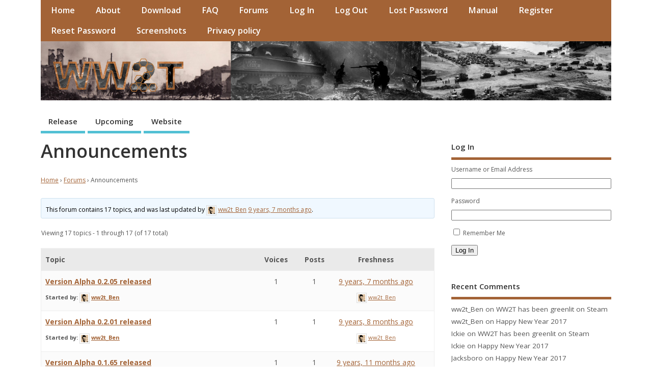

--- FILE ---
content_type: text/html; charset=UTF-8
request_url: http://www.ww2t.com/forums/forum/announcements/
body_size: 8250
content:
<!DOCTYPE html>
<!--[if lt IE 7 ]>	<html lang="en-US" class="no-js ie6"> <![endif]-->
<!--[if IE 7 ]>		<html lang="en-US" class="no-js ie7"> <![endif]-->
<!--[if IE 8 ]>		<html lang="en-US" class="no-js ie8"> <![endif]-->
<!--[if IE 9 ]>		<html lang="en-US" class="no-js ie9"> <![endif]-->
<!--[if (gt IE 9)|!(IE)]><!-->
<html lang="en-US" class="no-js"> <!--<![endif]-->
<head>
<meta charset="UTF-8" />


<meta name="viewport" content="width=device-width,initial-scale=1,maximum-scale=1,user-scalable=yes">
<meta name="HandheldFriendly" content="true">

<link rel="pingback" href="http://www.ww2t.com/xmlrpc.php" />

<title>Announcements &#8211; WW2T</title>

<link rel='dns-prefetch' href='//www.ww2t.com' />
<link rel='dns-prefetch' href='//fonts.googleapis.com' />
<link rel='dns-prefetch' href='//s.w.org' />
<link rel="alternate" type="application/rss+xml" title="WW2T &raquo; Feed" href="http://www.ww2t.com/feed/" />
<link rel="alternate" type="application/rss+xml" title="WW2T &raquo; Comments Feed" href="http://www.ww2t.com/comments/feed/" />
<link rel="alternate" type="application/rss+xml" title="WW2T &raquo; Announcements Comments Feed" href="http://www.ww2t.com/forums/forum/announcements/feed/" />
		<script type="text/javascript">
			window._wpemojiSettings = {"baseUrl":"https:\/\/s.w.org\/images\/core\/emoji\/11.2.0\/72x72\/","ext":".png","svgUrl":"https:\/\/s.w.org\/images\/core\/emoji\/11.2.0\/svg\/","svgExt":".svg","source":{"concatemoji":"http:\/\/www.ww2t.com\/wp-includes\/js\/wp-emoji-release.min.js?ver=5.1.21"}};
			!function(e,a,t){var n,r,o,i=a.createElement("canvas"),p=i.getContext&&i.getContext("2d");function s(e,t){var a=String.fromCharCode;p.clearRect(0,0,i.width,i.height),p.fillText(a.apply(this,e),0,0);e=i.toDataURL();return p.clearRect(0,0,i.width,i.height),p.fillText(a.apply(this,t),0,0),e===i.toDataURL()}function c(e){var t=a.createElement("script");t.src=e,t.defer=t.type="text/javascript",a.getElementsByTagName("head")[0].appendChild(t)}for(o=Array("flag","emoji"),t.supports={everything:!0,everythingExceptFlag:!0},r=0;r<o.length;r++)t.supports[o[r]]=function(e){if(!p||!p.fillText)return!1;switch(p.textBaseline="top",p.font="600 32px Arial",e){case"flag":return s([55356,56826,55356,56819],[55356,56826,8203,55356,56819])?!1:!s([55356,57332,56128,56423,56128,56418,56128,56421,56128,56430,56128,56423,56128,56447],[55356,57332,8203,56128,56423,8203,56128,56418,8203,56128,56421,8203,56128,56430,8203,56128,56423,8203,56128,56447]);case"emoji":return!s([55358,56760,9792,65039],[55358,56760,8203,9792,65039])}return!1}(o[r]),t.supports.everything=t.supports.everything&&t.supports[o[r]],"flag"!==o[r]&&(t.supports.everythingExceptFlag=t.supports.everythingExceptFlag&&t.supports[o[r]]);t.supports.everythingExceptFlag=t.supports.everythingExceptFlag&&!t.supports.flag,t.DOMReady=!1,t.readyCallback=function(){t.DOMReady=!0},t.supports.everything||(n=function(){t.readyCallback()},a.addEventListener?(a.addEventListener("DOMContentLoaded",n,!1),e.addEventListener("load",n,!1)):(e.attachEvent("onload",n),a.attachEvent("onreadystatechange",function(){"complete"===a.readyState&&t.readyCallback()})),(n=t.source||{}).concatemoji?c(n.concatemoji):n.wpemoji&&n.twemoji&&(c(n.twemoji),c(n.wpemoji)))}(window,document,window._wpemojiSettings);
		</script>
		<style type="text/css">
img.wp-smiley,
img.emoji {
	display: inline !important;
	border: none !important;
	box-shadow: none !important;
	height: 1em !important;
	width: 1em !important;
	margin: 0 .07em !important;
	vertical-align: -0.1em !important;
	background: none !important;
	padding: 0 !important;
}
</style>
	<link rel='stylesheet' id='wp-block-library-css'  href='http://www.ww2t.com/wp-includes/css/dist/block-library/style.min.css?ver=5.1.21' type='text/css' media='all' />
<link rel='stylesheet' id='bbp-default-css'  href='http://www.ww2t.com/wp-content/plugins/bbpress/templates/default/css/bbpress.css?ver=2.5.14-6684' type='text/css' media='screen' />
<link rel='stylesheet' id='theme-my-login-css'  href='http://www.ww2t.com/wp-content/plugins/theme-my-login/assets/styles/theme-my-login.min.css?ver=7.0.13' type='text/css' media='all' />
<link rel='stylesheet' id='default_gwf-css'  href='//fonts.googleapis.com/css?family=Open+Sans%3A400%2C400italic%2C600%2C600italic%2C700%2C700italic%2C300%2C300italic&#038;ver=5.1.21' type='text/css' media='all' />
<link rel='stylesheet' id='parent-style-css'  href='http://www.ww2t.com/wp-content/themes/mesocolumn/style.css?ver=1.6.5.1' type='text/css' media='all' />
<link rel='stylesheet' id='style-responsive-css'  href='http://www.ww2t.com/wp-content/themes/mesocolumn/responsive.css?ver=1.6.5.1' type='text/css' media='all' />
<link rel='stylesheet' id='superfish-css'  href='http://www.ww2t.com/wp-content/themes/mesocolumn/lib/scripts/superfish-menu/css/superfish.css?ver=1.6.5.1' type='text/css' media='all' />
<link rel='stylesheet' id='font-awesome-cdn-css'  href='http://www.ww2t.com/wp-content/themes/mesocolumn/lib/scripts/font-awesome/css/font-awesome.css?ver=1.6.5.1' type='text/css' media='all' />
<link rel='stylesheet' id='bb-custom-css-css'  href='http://www.ww2t.com/wp-content/themes/mesocolumn/lib/bbpress/bb-css.css?ver=1.6.5.1' type='text/css' media='all' />
<script type='text/javascript' src='http://www.ww2t.com/wp-includes/js/jquery/jquery.js?ver=1.12.4'></script>
<script type='text/javascript' src='http://www.ww2t.com/wp-includes/js/jquery/jquery-migrate.min.js?ver=1.4.1'></script>
<link rel='https://api.w.org/' href='http://www.ww2t.com/wp-json/' />
<link rel="EditURI" type="application/rsd+xml" title="RSD" href="http://www.ww2t.com/xmlrpc.php?rsd" />
<link rel="wlwmanifest" type="application/wlwmanifest+xml" href="http://www.ww2t.com/wp-includes/wlwmanifest.xml" /> 
<link rel='next' title='Rule related' href='http://www.ww2t.com/forums/forum/rules/' />
<meta name="generator" content="WordPress 5.1.21" />
<link rel="canonical" href="http://www.ww2t.com/forums/forum/announcements/" />
<link rel='shortlink' href='http://www.ww2t.com/?p=27' />
<link rel="alternate" type="application/json+oembed" href="http://www.ww2t.com/wp-json/oembed/1.0/embed?url=http%3A%2F%2Fwww.ww2t.com%2Fforums%2Fforum%2Fannouncements%2F" />
<link rel="alternate" type="text/xml+oembed" href="http://www.ww2t.com/wp-json/oembed/1.0/embed?url=http%3A%2F%2Fwww.ww2t.com%2Fforums%2Fforum%2Fannouncements%2F&#038;format=xml" />
<style type="text/css" media="all">
</style>
<style type="text/css" media="all">
</style>
<link rel="icon" href="http://www.ww2t.com/favicon.ico" type="images/x-icon" />		<style type="text/css">.recentcomments a{display:inline !important;padding:0 !important;margin:0 !important;}</style>
		<style type="text/css" media="all">
body {font-family: 'Open Sans', sans-serif;font-weight: 400;}
#siteinfo div,h1,h2,h3,h4,h5,h6,.header-title,#main-navigation, #featured #featured-title, #cf .tinput, #wp-calendar caption,.flex-caption h1,#portfolio-filter li,.nivo-caption a.read-more,.form-submit #submit,.fbottom,ol.commentlist li div.comment-post-meta, .home-post span.post-category a,ul.tabbernav li a {font-family: 'Open Sans', sans-serif;font-weight:600;}
#main-navigation, .sf-menu li a {font-family: 'Open Sans', sans-serif;font-weight: 600;}
#Gallerybox,#myGallery,#myGallerySet,#flickrGallery {height:400px;}
#top-navigation {background-color: #a36336;}#top-navigation .sf-menu li a:hover,#top-navigation .sf-menu li:hover,#top-navigation .sf-menu ul {background-color: #89491c;}#top-navigation .sf-menu ul li a:hover {background-color: #703003;background-image: none;}#mobile-nav .mobile-open a {background: #a36336 none;}#mobile-nav ul li a {background: #89491c none;}#mobile-nav ul li a:hover {background:#703003 none;}#custom #right-sidebar ul.tabbernav { background: #a36336 !important; }
h2.header-title { background: #a36336; }
#right-sidebar ul.tabbernav li.tabberactive a,#right-sidebar ul.tabbernav li.tabberactive a:hover { color:#fff !important; background-color: #703003 !important; }
#right-sidebar ul.tabbernav li a:hover, #custom h2.inblog {color: #FFF !important;background-color: #89491c !important;}
#breadcrumbs a {color:#a36336;}
#breadcrumbs a:hover {color:#703003;}
#content .item-title a,h2.post-title a, h1.post-title a, article.post .post-meta a:hover, #custom .product-with-desc ul.products li h1.post-title a:hover, #custom .twitterbox span a, #custom h3.widget-title a, #custom .ftop div.textwidget a, #custom .ftop a:hover, #custom .ftop .widget_my_theme_twitter_widget a, #content .activity-header a, #content .activity-inner a, #content .item-list-tabs a {
color: #a36336 !important;}
#custom #post-entry h1.post-title a:hover,#custom #post-entry h2.post-title a:hover {color: #222;}
#woo-container p.price,.wp-pagenavi a, #woo-container span.price, #custom ul.product_list_widget li span.amount,span.pricebox, #custom .product-with-desc ul.products li .post-product-right span.price, .js_widget_product_price,#jigo-single-product p.price   {background-color: #d09063; color:#fff;}
.wp-pagenavi .current, .wp-pagenavi a:hover{background: none repeat scroll 0 0 #89491c;}
#post-navigator .wp-pagenavi a,#post-navigator .wp-pagenavi a:hover {background: none repeat scroll 0 0 #561600;}
#post-navigator .wp-pagenavi .current {background: none repeat scroll 0 0 #230000;}
#content a.activity-time-since {color: #888 !important;}
#content .item-list-tabs span  {background-color: #bc7c4f !important;}
#custom .widget a:hover, #custom h3.widget-title a:hover, #custom .ftop div.textwidget a:hover, #custom .ftop a:hover, #custom .ftop .widget_my_theme_twitter_widget a:hover {color: #703003 !important;}
#custom h3.widget-title {border-bottom: 5px solid #a36336;}
#right-sidebar .search-form .search-submit,#searchform input[type="submit"], #searchform input[type="button"],#custom .bp-searchform #search-submit {background-color: #a36336;border:1px solid #a36336;}
#post-entry .post-content a, #author-bio a, #post-related a, #commentpost .fn a, ol.pinglist a, #post-navigator-single a,#commentpost #rssfeed a, #commentpost .comment_text a, #commentpost p a, .product_meta a, a.show_review_form, #custom .twitterbox li a  {color: #a36336;}
.pagination-links a.page-numbers, #custom #woo-container nav.woocommerce-pagination a.page-numbers {background-color: #a36336;color:#fff !important;}
.pagination-links .page-numbers, #custom #woo-container nav.woocommerce-pagination span.page-numbers.current {background-color: #703003;color:#fff !important;}
#custom footer.footer-bottom, #custom footer.footer-bottom .fbottom {background-color:#a36336;color:#fff !important;}
#custom #siteinfo h1,#custom #siteinfo div, #custom #siteinfo p {display:none;}
#siteinfo {position:absolute;top:15%;left:2em;}
#topbanner {position:absolute;top:15%;right:2em;}
#custom #custom-img-header {margin:0;}
#post-entry div.post-thumb.size-thumbnail {float:left;width:150px;}
#post-entry article .post-right {margin:0 0 0 170px;}
</style>

</head>

<body class="forum bbpress forum-template-default single single-forum postid-27 chrome" id="custom">

<div class="product-with-desc secbody">

<div id="wrapper">

<div id="wrapper-main">

<div id="bodywrap" class="innerwrap">

<div id="bodycontent">

<div id="container">

<nav class="top-nav iegradient effect-1" id="top-navigation">
<div class="innerwrap">
<ul class="sf-menu"><li ><a href="http://www.ww2t.com/">Home</a></li><li class="page_item page-item-8"><a href="http://www.ww2t.com/about/">About</a></li><li class="page_item page-item-6"><a href="http://www.ww2t.com/download/">Download</a></li><li class="page_item page-item-54"><a href="http://www.ww2t.com/faq/">FAQ</a></li><li class="page_item page-item-16"><a href="http://www.ww2t.com/forums/">Forums</a></li><li class="page_item page-item-32"><a href="http://www.ww2t.com/login/">Log In</a></li><li class="page_item page-item-33"><a href="http://www.ww2t.com/logout/">Log Out</a></li><li class="page_item page-item-35"><a href="http://www.ww2t.com/lostpassword/">Lost Password</a></li><li class="page_item page-item-327"><a href="http://www.ww2t.com/manual/">Manual</a></li><li class="page_item page-item-34"><a href="http://www.ww2t.com/register/">Register</a></li><li class="page_item page-item-36"><a href="http://www.ww2t.com/resetpass/">Reset Password</a></li><li class="page_item page-item-165"><a href="http://www.ww2t.com/screenshots/">Screenshots</a></li><li class="page_item page-item-92"><a href="http://www.ww2t.com/privacy-policy/">Privacy policy</a></li></ul></div>
</nav>
<!-- HEADER START -->
<header class="iegradient yes_head" id="header">
<div class="header-inner">
<div class="innerwrap">
<div id="siteinfo">
<a href="http://www.ww2t.com/" title="WW2T"><img src="http://www.ww2t.com/logo_256.png" alt="WW2T" /></a>
<span class="header-seo-span">
<div ><a href="http://www.ww2t.com/" title="WW2T" rel="home">WW2T</a></div ><p id="site-description">World War 2 Tactics</p>
</span>
</div>
<!-- SITEINFO END -->
<div id="custom-img-header"><img src="http://www.ww2t.com/wp-content/uploads/2015/03/website_header1.jpg" alt="WW2T" /></div></div>
</div>
</header>
<!-- HEADER END -->
<div class="container-wrap">

<!-- NAVIGATION START -->
<nav class="main-nav iegradient" id="main-navigation">
<ul class="sf-menu">	<li class="cat-item cat-item-7"><a href="http://www.ww2t.com/category/release/" >Release</a>
</li>
	<li class="cat-item cat-item-4"><a href="http://www.ww2t.com/category/upcoming/" >Upcoming</a>
</li>
	<li class="cat-item cat-item-3"><a href="http://www.ww2t.com/category/website/" >Website</a>
</li>
</ul></nav>
<!-- NAVIGATION END -->

<!-- CONTENT START -->
<div class="content">
<div class="content-inner">


<!-- POST ENTRY END -->
<div id="post-entry">
<div class="post-entry-inner">




<!-- POST START -->
<article class="post-single page-single post-27 forum type-forum status-publish hentry has_no_thumb" id="post-27" >

<h1 class="post-title entry-title" >Announcements</h1>
<div class="post-meta the-icons pmeta-alt meta-no-display">


<span class="post-author vcard"><i class="fa fa-user"></i><a class="url fn" href="http://www.ww2t.com/author/bohloff/" title="Posts by ww2t_Ben" rel="author">ww2t_Ben</a></span>

<span class="entry-date post-date"><i class="fa fa-clock-o"></i><abbr class="published" title=""></abbr></span>
<span class="meta-no-display"><a href="http://www.ww2t.com/forums/forum/announcements/" rel="bookmark">Announcements</a></span><span class="date updated meta-no-display">2015-03-10T23:41:41+01:00</span>
<span class="post-category"><i class="fa fa-file"></i></span>



</div>
<div class="post-content">
<div class="entry-content" >

<div id="bbpress-forums">

	<div class="bbp-breadcrumb"><p><a href="http://www.ww2t.com/" class="bbp-breadcrumb-home">Home</a> <span class="bbp-breadcrumb-sep">&rsaquo;</span> <a href="http://www.ww2t.com/forums/" class="bbp-breadcrumb-root">Forums</a> <span class="bbp-breadcrumb-sep">&rsaquo;</span> <span class="bbp-breadcrumb-current">Announcements</span></p></div>
	
	
	
		<div class="bbp-template-notice info"><p class="bbp-forum-description">This forum contains 17 topics, and was last updated by <a href="http://www.ww2t.com/forums/users/bohloff/" title="View ww2t_Ben&#039;s profile" class="bbp-author-avatar" rel="nofollow"><img alt='ww2t_Ben' src='http://www.ww2t.com/wp-content/uploads/2015/09/ww2t_Ben_avatar-14x14.png' class='avatar avatar-14 photo' height='14' width='14' /></a>&nbsp;<a href="http://www.ww2t.com/forums/users/bohloff/" title="View ww2t_Ben&#039;s profile" class="bbp-author-name" rel="nofollow">ww2t_Ben</a> <a href="http://www.ww2t.com/forums/topic/version-alpha-0-2-05-released/" title="Version Alpha 0.2.05 released">9 years, 7 months ago</a>.</p></div>
		
		
			

<div class="bbp-pagination">
	<div class="bbp-pagination-count">

		Viewing 17 topics - 1 through 17 (of 17 total)
	</div>

	<div class="bbp-pagination-links">

		
	</div>
</div>


			

<ul id="bbp-forum-27" class="bbp-topics">

	<li class="bbp-header">

		<ul class="forum-titles">
			<li class="bbp-topic-title">Topic</li>
			<li class="bbp-topic-voice-count">Voices</li>
			<li class="bbp-topic-reply-count">Posts</li>
			<li class="bbp-topic-freshness">Freshness</li>
		</ul>

	</li>

	<li class="bbp-body">

		
			
<ul id="bbp-topic-583" class="odd bbp-parent-forum-27 user-id-1 post-583 topic type-topic status-publish hentry has_no_thumb">

	<li class="bbp-topic-title">

		
		
		<a class="bbp-topic-permalink" href="http://www.ww2t.com/forums/topic/version-alpha-0-2-05-released/">Version Alpha 0.2.05 released</a>

		
		
		
		<p class="bbp-topic-meta">

			
			<span class="bbp-topic-started-by">Started by: <a href="http://www.ww2t.com/forums/users/bohloff/" title="View ww2t_Ben&#039;s profile" class="bbp-author-avatar" rel="nofollow"><img alt='ww2t_Ben' src='http://www.ww2t.com/wp-content/uploads/2015/09/ww2t_Ben_avatar-14x14.png' class='avatar avatar-14 photo' height='14' width='14' /></a>&nbsp;<a href="http://www.ww2t.com/forums/users/bohloff/" title="View ww2t_Ben&#039;s profile" class="bbp-author-name" rel="nofollow">ww2t_Ben</a></span>

			
			
		</p>

		
		
	</li>

	<li class="bbp-topic-voice-count">1</li>

	<li class="bbp-topic-reply-count">1</li>

	<li class="bbp-topic-freshness">

		
		<a href="http://www.ww2t.com/forums/topic/version-alpha-0-2-05-released/" title="Version Alpha 0.2.05 released">9 years, 7 months ago</a>
		
		<p class="bbp-topic-meta">

			
			<span class="bbp-topic-freshness-author"><a href="http://www.ww2t.com/forums/users/bohloff/" title="View ww2t_Ben&#039;s profile" class="bbp-author-avatar" rel="nofollow"><img alt='ww2t_Ben' src='http://www.ww2t.com/wp-content/uploads/2015/09/ww2t_Ben_avatar-14x14.png' class='avatar avatar-14 photo' height='14' width='14' /></a>&nbsp;<a href="http://www.ww2t.com/forums/users/bohloff/" title="View ww2t_Ben&#039;s profile" class="bbp-author-name" rel="nofollow">ww2t_Ben</a></span>

			
		</p>
	</li>

</ul><!-- #bbp-topic-583 -->

		
			
<ul id="bbp-topic-546" class="even bbp-parent-forum-27 user-id-1 post-546 topic type-topic status-publish hentry has_no_thumb">

	<li class="bbp-topic-title">

		
		
		<a class="bbp-topic-permalink" href="http://www.ww2t.com/forums/topic/version-alpha-0-2-01-released/">Version Alpha 0.2.01 released</a>

		
		
		
		<p class="bbp-topic-meta">

			
			<span class="bbp-topic-started-by">Started by: <a href="http://www.ww2t.com/forums/users/bohloff/" title="View ww2t_Ben&#039;s profile" class="bbp-author-avatar" rel="nofollow"><img alt='ww2t_Ben' src='http://www.ww2t.com/wp-content/uploads/2015/09/ww2t_Ben_avatar-14x14.png' class='avatar avatar-14 photo' height='14' width='14' /></a>&nbsp;<a href="http://www.ww2t.com/forums/users/bohloff/" title="View ww2t_Ben&#039;s profile" class="bbp-author-name" rel="nofollow">ww2t_Ben</a></span>

			
			
		</p>

		
		
	</li>

	<li class="bbp-topic-voice-count">1</li>

	<li class="bbp-topic-reply-count">1</li>

	<li class="bbp-topic-freshness">

		
		<a href="http://www.ww2t.com/forums/topic/version-alpha-0-2-01-released/" title="Version Alpha 0.2.01 released">9 years, 8 months ago</a>
		
		<p class="bbp-topic-meta">

			
			<span class="bbp-topic-freshness-author"><a href="http://www.ww2t.com/forums/users/bohloff/" title="View ww2t_Ben&#039;s profile" class="bbp-author-avatar" rel="nofollow"><img alt='ww2t_Ben' src='http://www.ww2t.com/wp-content/uploads/2015/09/ww2t_Ben_avatar-14x14.png' class='avatar avatar-14 photo' height='14' width='14' /></a>&nbsp;<a href="http://www.ww2t.com/forums/users/bohloff/" title="View ww2t_Ben&#039;s profile" class="bbp-author-name" rel="nofollow">ww2t_Ben</a></span>

			
		</p>
	</li>

</ul><!-- #bbp-topic-546 -->

		
			
<ul id="bbp-topic-439" class="odd bbp-parent-forum-27 user-id-1 post-439 topic type-topic status-publish hentry has_no_thumb">

	<li class="bbp-topic-title">

		
		
		<a class="bbp-topic-permalink" href="http://www.ww2t.com/forums/topic/version-alpha-0-1-65-released/">Version Alpha 0.1.65 released</a>

		
		
		
		<p class="bbp-topic-meta">

			
			<span class="bbp-topic-started-by">Started by: <a href="http://www.ww2t.com/forums/users/bohloff/" title="View ww2t_Ben&#039;s profile" class="bbp-author-avatar" rel="nofollow"><img alt='ww2t_Ben' src='http://www.ww2t.com/wp-content/uploads/2015/09/ww2t_Ben_avatar-14x14.png' class='avatar avatar-14 photo' height='14' width='14' /></a>&nbsp;<a href="http://www.ww2t.com/forums/users/bohloff/" title="View ww2t_Ben&#039;s profile" class="bbp-author-name" rel="nofollow">ww2t_Ben</a></span>

			
			
		</p>

		
		
	</li>

	<li class="bbp-topic-voice-count">1</li>

	<li class="bbp-topic-reply-count">1</li>

	<li class="bbp-topic-freshness">

		
		<a href="http://www.ww2t.com/forums/topic/version-alpha-0-1-65-released/" title="Version Alpha 0.1.65 released">9 years, 11 months ago</a>
		
		<p class="bbp-topic-meta">

			
			<span class="bbp-topic-freshness-author"><a href="http://www.ww2t.com/forums/users/bohloff/" title="View ww2t_Ben&#039;s profile" class="bbp-author-avatar" rel="nofollow"><img alt='ww2t_Ben' src='http://www.ww2t.com/wp-content/uploads/2015/09/ww2t_Ben_avatar-14x14.png' class='avatar avatar-14 photo' height='14' width='14' /></a>&nbsp;<a href="http://www.ww2t.com/forums/users/bohloff/" title="View ww2t_Ben&#039;s profile" class="bbp-author-name" rel="nofollow">ww2t_Ben</a></span>

			
		</p>
	</li>

</ul><!-- #bbp-topic-439 -->

		
			
<ul id="bbp-topic-420" class="even bbp-parent-forum-27 user-id-1 post-420 topic type-topic status-publish hentry has_no_thumb">

	<li class="bbp-topic-title">

		
		
		<a class="bbp-topic-permalink" href="http://www.ww2t.com/forums/topic/ww2t-ambassadors-wanted/">WW2T ambassadors wanted</a>

		
		
		
		<p class="bbp-topic-meta">

			
			<span class="bbp-topic-started-by">Started by: <a href="http://www.ww2t.com/forums/users/bohloff/" title="View ww2t_Ben&#039;s profile" class="bbp-author-avatar" rel="nofollow"><img alt='ww2t_Ben' src='http://www.ww2t.com/wp-content/uploads/2015/09/ww2t_Ben_avatar-14x14.png' class='avatar avatar-14 photo' height='14' width='14' /></a>&nbsp;<a href="http://www.ww2t.com/forums/users/bohloff/" title="View ww2t_Ben&#039;s profile" class="bbp-author-name" rel="nofollow">ww2t_Ben</a></span>

			
			
		</p>

		
		
	</li>

	<li class="bbp-topic-voice-count">1</li>

	<li class="bbp-topic-reply-count">1</li>

	<li class="bbp-topic-freshness">

		
		<a href="http://www.ww2t.com/forums/topic/ww2t-ambassadors-wanted/" title="WW2T ambassadors wanted">10 years ago</a>
		
		<p class="bbp-topic-meta">

			
			<span class="bbp-topic-freshness-author"><a href="http://www.ww2t.com/forums/users/bohloff/" title="View ww2t_Ben&#039;s profile" class="bbp-author-avatar" rel="nofollow"><img alt='ww2t_Ben' src='http://www.ww2t.com/wp-content/uploads/2015/09/ww2t_Ben_avatar-14x14.png' class='avatar avatar-14 photo' height='14' width='14' /></a>&nbsp;<a href="http://www.ww2t.com/forums/users/bohloff/" title="View ww2t_Ben&#039;s profile" class="bbp-author-name" rel="nofollow">ww2t_Ben</a></span>

			
		</p>
	</li>

</ul><!-- #bbp-topic-420 -->

		
			
<ul id="bbp-topic-397" class="odd bbp-parent-forum-27 user-id-1 post-397 topic type-topic status-publish hentry has_no_thumb">

	<li class="bbp-topic-title">

		
		
		<a class="bbp-topic-permalink" href="http://www.ww2t.com/forums/topic/version-alpha-0-1-64-released/">Version Alpha 0.1.64 released</a>

		
		
		
		<p class="bbp-topic-meta">

			
			<span class="bbp-topic-started-by">Started by: <a href="http://www.ww2t.com/forums/users/bohloff/" title="View ww2t_Ben&#039;s profile" class="bbp-author-avatar" rel="nofollow"><img alt='ww2t_Ben' src='http://www.ww2t.com/wp-content/uploads/2015/09/ww2t_Ben_avatar-14x14.png' class='avatar avatar-14 photo' height='14' width='14' /></a>&nbsp;<a href="http://www.ww2t.com/forums/users/bohloff/" title="View ww2t_Ben&#039;s profile" class="bbp-author-name" rel="nofollow">ww2t_Ben</a></span>

			
			
		</p>

		
		
	</li>

	<li class="bbp-topic-voice-count">1</li>

	<li class="bbp-topic-reply-count">1</li>

	<li class="bbp-topic-freshness">

		
		<a href="http://www.ww2t.com/forums/topic/version-alpha-0-1-64-released/" title="Version Alpha 0.1.64 released">10 years ago</a>
		
		<p class="bbp-topic-meta">

			
			<span class="bbp-topic-freshness-author"><a href="http://www.ww2t.com/forums/users/bohloff/" title="View ww2t_Ben&#039;s profile" class="bbp-author-avatar" rel="nofollow"><img alt='ww2t_Ben' src='http://www.ww2t.com/wp-content/uploads/2015/09/ww2t_Ben_avatar-14x14.png' class='avatar avatar-14 photo' height='14' width='14' /></a>&nbsp;<a href="http://www.ww2t.com/forums/users/bohloff/" title="View ww2t_Ben&#039;s profile" class="bbp-author-name" rel="nofollow">ww2t_Ben</a></span>

			
		</p>
	</li>

</ul><!-- #bbp-topic-397 -->

		
			
<ul id="bbp-topic-378" class="even bbp-parent-forum-27 user-id-1 post-378 topic type-topic status-publish hentry has_no_thumb">

	<li class="bbp-topic-title">

		
		
		<a class="bbp-topic-permalink" href="http://www.ww2t.com/forums/topic/version-alpha-0-1-61-released/">Version Alpha 0.1.61 released</a>

		
		
		
		<p class="bbp-topic-meta">

			
			<span class="bbp-topic-started-by">Started by: <a href="http://www.ww2t.com/forums/users/bohloff/" title="View ww2t_Ben&#039;s profile" class="bbp-author-avatar" rel="nofollow"><img alt='ww2t_Ben' src='http://www.ww2t.com/wp-content/uploads/2015/09/ww2t_Ben_avatar-14x14.png' class='avatar avatar-14 photo' height='14' width='14' /></a>&nbsp;<a href="http://www.ww2t.com/forums/users/bohloff/" title="View ww2t_Ben&#039;s profile" class="bbp-author-name" rel="nofollow">ww2t_Ben</a></span>

			
			
		</p>

		
		
	</li>

	<li class="bbp-topic-voice-count">1</li>

	<li class="bbp-topic-reply-count">1</li>

	<li class="bbp-topic-freshness">

		
		<a href="http://www.ww2t.com/forums/topic/version-alpha-0-1-61-released/" title="Version Alpha 0.1.61 released">10 years, 1 month ago</a>
		
		<p class="bbp-topic-meta">

			
			<span class="bbp-topic-freshness-author"><a href="http://www.ww2t.com/forums/users/bohloff/" title="View ww2t_Ben&#039;s profile" class="bbp-author-avatar" rel="nofollow"><img alt='ww2t_Ben' src='http://www.ww2t.com/wp-content/uploads/2015/09/ww2t_Ben_avatar-14x14.png' class='avatar avatar-14 photo' height='14' width='14' /></a>&nbsp;<a href="http://www.ww2t.com/forums/users/bohloff/" title="View ww2t_Ben&#039;s profile" class="bbp-author-name" rel="nofollow">ww2t_Ben</a></span>

			
		</p>
	</li>

</ul><!-- #bbp-topic-378 -->

		
			
<ul id="bbp-topic-354" class="odd bbp-parent-forum-27 user-id-1 post-354 topic type-topic status-publish hentry has_no_thumb">

	<li class="bbp-topic-title">

		
		
		<a class="bbp-topic-permalink" href="http://www.ww2t.com/forums/topic/version-alpha-0-1-58-released/">Version Alpha 0.1.58 released</a>

		
		
		
		<p class="bbp-topic-meta">

			
			<span class="bbp-topic-started-by">Started by: <a href="http://www.ww2t.com/forums/users/bohloff/" title="View ww2t_Ben&#039;s profile" class="bbp-author-avatar" rel="nofollow"><img alt='ww2t_Ben' src='http://www.ww2t.com/wp-content/uploads/2015/09/ww2t_Ben_avatar-14x14.png' class='avatar avatar-14 photo' height='14' width='14' /></a>&nbsp;<a href="http://www.ww2t.com/forums/users/bohloff/" title="View ww2t_Ben&#039;s profile" class="bbp-author-name" rel="nofollow">ww2t_Ben</a></span>

			
			
		</p>

		
		
	</li>

	<li class="bbp-topic-voice-count">1</li>

	<li class="bbp-topic-reply-count">1</li>

	<li class="bbp-topic-freshness">

		
		<a href="http://www.ww2t.com/forums/topic/version-alpha-0-1-58-released/" title="Version Alpha 0.1.58 released">10 years, 2 months ago</a>
		
		<p class="bbp-topic-meta">

			
			<span class="bbp-topic-freshness-author"><a href="http://www.ww2t.com/forums/users/bohloff/" title="View ww2t_Ben&#039;s profile" class="bbp-author-avatar" rel="nofollow"><img alt='ww2t_Ben' src='http://www.ww2t.com/wp-content/uploads/2015/09/ww2t_Ben_avatar-14x14.png' class='avatar avatar-14 photo' height='14' width='14' /></a>&nbsp;<a href="http://www.ww2t.com/forums/users/bohloff/" title="View ww2t_Ben&#039;s profile" class="bbp-author-name" rel="nofollow">ww2t_Ben</a></span>

			
		</p>
	</li>

</ul><!-- #bbp-topic-354 -->

		
			
<ul id="bbp-topic-343" class="even bbp-parent-forum-27 user-id-1 post-343 topic type-topic status-publish hentry has_no_thumb">

	<li class="bbp-topic-title">

		
		
		<a class="bbp-topic-permalink" href="http://www.ww2t.com/forums/topic/version-0-1-57-released/">Version Alpha 0.1.57 released</a>

		
		
		
		<p class="bbp-topic-meta">

			
			<span class="bbp-topic-started-by">Started by: <a href="http://www.ww2t.com/forums/users/bohloff/" title="View ww2t_Ben&#039;s profile" class="bbp-author-avatar" rel="nofollow"><img alt='ww2t_Ben' src='http://www.ww2t.com/wp-content/uploads/2015/09/ww2t_Ben_avatar-14x14.png' class='avatar avatar-14 photo' height='14' width='14' /></a>&nbsp;<a href="http://www.ww2t.com/forums/users/bohloff/" title="View ww2t_Ben&#039;s profile" class="bbp-author-name" rel="nofollow">ww2t_Ben</a></span>

			
			
		</p>

		
		
	</li>

	<li class="bbp-topic-voice-count">1</li>

	<li class="bbp-topic-reply-count">1</li>

	<li class="bbp-topic-freshness">

		
		<a href="http://www.ww2t.com/forums/topic/version-0-1-57-released/" title="Version Alpha 0.1.57 released">10 years, 2 months ago</a>
		
		<p class="bbp-topic-meta">

			
			<span class="bbp-topic-freshness-author"><a href="http://www.ww2t.com/forums/users/bohloff/" title="View ww2t_Ben&#039;s profile" class="bbp-author-avatar" rel="nofollow"><img alt='ww2t_Ben' src='http://www.ww2t.com/wp-content/uploads/2015/09/ww2t_Ben_avatar-14x14.png' class='avatar avatar-14 photo' height='14' width='14' /></a>&nbsp;<a href="http://www.ww2t.com/forums/users/bohloff/" title="View ww2t_Ben&#039;s profile" class="bbp-author-name" rel="nofollow">ww2t_Ben</a></span>

			
		</p>
	</li>

</ul><!-- #bbp-topic-343 -->

		
			
<ul id="bbp-topic-319" class="odd bbp-parent-forum-27 user-id-1 post-319 topic type-topic status-publish hentry has_no_thumb">

	<li class="bbp-topic-title">

		
		
		<a class="bbp-topic-permalink" href="http://www.ww2t.com/forums/topic/version-alpha-0-1-55-released/">Version Alpha 0.1.55 released</a>

		
		
		
		<p class="bbp-topic-meta">

			
			<span class="bbp-topic-started-by">Started by: <a href="http://www.ww2t.com/forums/users/bohloff/" title="View ww2t_Ben&#039;s profile" class="bbp-author-avatar" rel="nofollow"><img alt='ww2t_Ben' src='http://www.ww2t.com/wp-content/uploads/2015/09/ww2t_Ben_avatar-14x14.png' class='avatar avatar-14 photo' height='14' width='14' /></a>&nbsp;<a href="http://www.ww2t.com/forums/users/bohloff/" title="View ww2t_Ben&#039;s profile" class="bbp-author-name" rel="nofollow">ww2t_Ben</a></span>

			
			
		</p>

		
		
	</li>

	<li class="bbp-topic-voice-count">1</li>

	<li class="bbp-topic-reply-count">1</li>

	<li class="bbp-topic-freshness">

		
		<a href="http://www.ww2t.com/forums/topic/version-alpha-0-1-55-released/" title="Version Alpha 0.1.55 released">10 years, 2 months ago</a>
		
		<p class="bbp-topic-meta">

			
			<span class="bbp-topic-freshness-author"><a href="http://www.ww2t.com/forums/users/bohloff/" title="View ww2t_Ben&#039;s profile" class="bbp-author-avatar" rel="nofollow"><img alt='ww2t_Ben' src='http://www.ww2t.com/wp-content/uploads/2015/09/ww2t_Ben_avatar-14x14.png' class='avatar avatar-14 photo' height='14' width='14' /></a>&nbsp;<a href="http://www.ww2t.com/forums/users/bohloff/" title="View ww2t_Ben&#039;s profile" class="bbp-author-name" rel="nofollow">ww2t_Ben</a></span>

			
		</p>
	</li>

</ul><!-- #bbp-topic-319 -->

		
			
<ul id="bbp-topic-307" class="even bbp-parent-forum-27 user-id-1 post-307 topic type-topic status-publish hentry has_no_thumb">

	<li class="bbp-topic-title">

		
		
		<a class="bbp-topic-permalink" href="http://www.ww2t.com/forums/topic/version-alpha-0-1-51-released/">Version Alpha 0.1.52 released</a>

		
		
		
		<p class="bbp-topic-meta">

			
			<span class="bbp-topic-started-by">Started by: <a href="http://www.ww2t.com/forums/users/bohloff/" title="View ww2t_Ben&#039;s profile" class="bbp-author-avatar" rel="nofollow"><img alt='ww2t_Ben' src='http://www.ww2t.com/wp-content/uploads/2015/09/ww2t_Ben_avatar-14x14.png' class='avatar avatar-14 photo' height='14' width='14' /></a>&nbsp;<a href="http://www.ww2t.com/forums/users/bohloff/" title="View ww2t_Ben&#039;s profile" class="bbp-author-name" rel="nofollow">ww2t_Ben</a></span>

			
			
		</p>

		
		
	</li>

	<li class="bbp-topic-voice-count">1</li>

	<li class="bbp-topic-reply-count">1</li>

	<li class="bbp-topic-freshness">

		
		<a href="http://www.ww2t.com/forums/topic/version-alpha-0-1-51-released/" title="Version Alpha 0.1.52 released">10 years, 2 months ago</a>
		
		<p class="bbp-topic-meta">

			
			<span class="bbp-topic-freshness-author"><a href="http://www.ww2t.com/forums/users/bohloff/" title="View ww2t_Ben&#039;s profile" class="bbp-author-avatar" rel="nofollow"><img alt='ww2t_Ben' src='http://www.ww2t.com/wp-content/uploads/2015/09/ww2t_Ben_avatar-14x14.png' class='avatar avatar-14 photo' height='14' width='14' /></a>&nbsp;<a href="http://www.ww2t.com/forums/users/bohloff/" title="View ww2t_Ben&#039;s profile" class="bbp-author-name" rel="nofollow">ww2t_Ben</a></span>

			
		</p>
	</li>

</ul><!-- #bbp-topic-307 -->

		
			
<ul id="bbp-topic-293" class="odd bbp-parent-forum-27 user-id-1 post-293 topic type-topic status-publish hentry has_no_thumb">

	<li class="bbp-topic-title">

		
		
		<a class="bbp-topic-permalink" href="http://www.ww2t.com/forums/topic/version-alpha-0-1-50-released/">Version Alpha 0.1.50 released</a>

		
		
		
		<p class="bbp-topic-meta">

			
			<span class="bbp-topic-started-by">Started by: <a href="http://www.ww2t.com/forums/users/bohloff/" title="View ww2t_Ben&#039;s profile" class="bbp-author-avatar" rel="nofollow"><img alt='ww2t_Ben' src='http://www.ww2t.com/wp-content/uploads/2015/09/ww2t_Ben_avatar-14x14.png' class='avatar avatar-14 photo' height='14' width='14' /></a>&nbsp;<a href="http://www.ww2t.com/forums/users/bohloff/" title="View ww2t_Ben&#039;s profile" class="bbp-author-name" rel="nofollow">ww2t_Ben</a></span>

			
			
		</p>

		
		
	</li>

	<li class="bbp-topic-voice-count">1</li>

	<li class="bbp-topic-reply-count">1</li>

	<li class="bbp-topic-freshness">

		
		<a href="http://www.ww2t.com/forums/topic/version-alpha-0-1-50-released/" title="Version Alpha 0.1.50 released">10 years, 3 months ago</a>
		
		<p class="bbp-topic-meta">

			
			<span class="bbp-topic-freshness-author"><a href="http://www.ww2t.com/forums/users/bohloff/" title="View ww2t_Ben&#039;s profile" class="bbp-author-avatar" rel="nofollow"><img alt='ww2t_Ben' src='http://www.ww2t.com/wp-content/uploads/2015/09/ww2t_Ben_avatar-14x14.png' class='avatar avatar-14 photo' height='14' width='14' /></a>&nbsp;<a href="http://www.ww2t.com/forums/users/bohloff/" title="View ww2t_Ben&#039;s profile" class="bbp-author-name" rel="nofollow">ww2t_Ben</a></span>

			
		</p>
	</li>

</ul><!-- #bbp-topic-293 -->

		
			
<ul id="bbp-topic-266" class="even bbp-parent-forum-27 user-id-1 post-266 topic type-topic status-publish hentry has_no_thumb">

	<li class="bbp-topic-title">

		
		
		<a class="bbp-topic-permalink" href="http://www.ww2t.com/forums/topic/version-alpha-0-1-42-hotfix-released/">Version Alpha 0.1.42 (hotfix) released</a>

		
		
		
		<p class="bbp-topic-meta">

			
			<span class="bbp-topic-started-by">Started by: <a href="http://www.ww2t.com/forums/users/bohloff/" title="View ww2t_Ben&#039;s profile" class="bbp-author-avatar" rel="nofollow"><img alt='ww2t_Ben' src='http://www.ww2t.com/wp-content/uploads/2015/09/ww2t_Ben_avatar-14x14.png' class='avatar avatar-14 photo' height='14' width='14' /></a>&nbsp;<a href="http://www.ww2t.com/forums/users/bohloff/" title="View ww2t_Ben&#039;s profile" class="bbp-author-name" rel="nofollow">ww2t_Ben</a></span>

			
			
		</p>

		
		
	</li>

	<li class="bbp-topic-voice-count">1</li>

	<li class="bbp-topic-reply-count">1</li>

	<li class="bbp-topic-freshness">

		
		<a href="http://www.ww2t.com/forums/topic/version-alpha-0-1-42-hotfix-released/" title="Version Alpha 0.1.42 (hotfix) released">10 years, 6 months ago</a>
		
		<p class="bbp-topic-meta">

			
			<span class="bbp-topic-freshness-author"><a href="http://www.ww2t.com/forums/users/bohloff/" title="View ww2t_Ben&#039;s profile" class="bbp-author-avatar" rel="nofollow"><img alt='ww2t_Ben' src='http://www.ww2t.com/wp-content/uploads/2015/09/ww2t_Ben_avatar-14x14.png' class='avatar avatar-14 photo' height='14' width='14' /></a>&nbsp;<a href="http://www.ww2t.com/forums/users/bohloff/" title="View ww2t_Ben&#039;s profile" class="bbp-author-name" rel="nofollow">ww2t_Ben</a></span>

			
		</p>
	</li>

</ul><!-- #bbp-topic-266 -->

		
			
<ul id="bbp-topic-262" class="odd bbp-parent-forum-27 user-id-1 post-262 topic type-topic status-publish hentry has_no_thumb">

	<li class="bbp-topic-title">

		
		
		<a class="bbp-topic-permalink" href="http://www.ww2t.com/forums/topic/version-alpha-0-1-41-hotfix-released/">Version Alpha 0.1.41 (hotfix) released</a>

		
		
		
		<p class="bbp-topic-meta">

			
			<span class="bbp-topic-started-by">Started by: <a href="http://www.ww2t.com/forums/users/bohloff/" title="View ww2t_Ben&#039;s profile" class="bbp-author-avatar" rel="nofollow"><img alt='ww2t_Ben' src='http://www.ww2t.com/wp-content/uploads/2015/09/ww2t_Ben_avatar-14x14.png' class='avatar avatar-14 photo' height='14' width='14' /></a>&nbsp;<a href="http://www.ww2t.com/forums/users/bohloff/" title="View ww2t_Ben&#039;s profile" class="bbp-author-name" rel="nofollow">ww2t_Ben</a></span>

			
			
		</p>

		
		
	</li>

	<li class="bbp-topic-voice-count">1</li>

	<li class="bbp-topic-reply-count">1</li>

	<li class="bbp-topic-freshness">

		
		<a href="http://www.ww2t.com/forums/topic/version-alpha-0-1-41-hotfix-released/" title="Version Alpha 0.1.41 (hotfix) released">10 years, 6 months ago</a>
		
		<p class="bbp-topic-meta">

			
			<span class="bbp-topic-freshness-author"><a href="http://www.ww2t.com/forums/users/bohloff/" title="View ww2t_Ben&#039;s profile" class="bbp-author-avatar" rel="nofollow"><img alt='ww2t_Ben' src='http://www.ww2t.com/wp-content/uploads/2015/09/ww2t_Ben_avatar-14x14.png' class='avatar avatar-14 photo' height='14' width='14' /></a>&nbsp;<a href="http://www.ww2t.com/forums/users/bohloff/" title="View ww2t_Ben&#039;s profile" class="bbp-author-name" rel="nofollow">ww2t_Ben</a></span>

			
		</p>
	</li>

</ul><!-- #bbp-topic-262 -->

		
			
<ul id="bbp-topic-253" class="even bbp-parent-forum-27 user-id-1 post-253 topic type-topic status-publish hentry has_no_thumb">

	<li class="bbp-topic-title">

		
		
		<a class="bbp-topic-permalink" href="http://www.ww2t.com/forums/topic/version-alpha-0-1-40-released/">Version Alpha 0.1.40 released</a>

		
		
		
		<p class="bbp-topic-meta">

			
			<span class="bbp-topic-started-by">Started by: <a href="http://www.ww2t.com/forums/users/bohloff/" title="View ww2t_Ben&#039;s profile" class="bbp-author-avatar" rel="nofollow"><img alt='ww2t_Ben' src='http://www.ww2t.com/wp-content/uploads/2015/09/ww2t_Ben_avatar-14x14.png' class='avatar avatar-14 photo' height='14' width='14' /></a>&nbsp;<a href="http://www.ww2t.com/forums/users/bohloff/" title="View ww2t_Ben&#039;s profile" class="bbp-author-name" rel="nofollow">ww2t_Ben</a></span>

			
			
		</p>

		
		
	</li>

	<li class="bbp-topic-voice-count">1</li>

	<li class="bbp-topic-reply-count">1</li>

	<li class="bbp-topic-freshness">

		
		<a href="http://www.ww2t.com/forums/topic/version-alpha-0-1-40-released/" title="Version Alpha 0.1.40 released">10 years, 6 months ago</a>
		
		<p class="bbp-topic-meta">

			
			<span class="bbp-topic-freshness-author"><a href="http://www.ww2t.com/forums/users/bohloff/" title="View ww2t_Ben&#039;s profile" class="bbp-author-avatar" rel="nofollow"><img alt='ww2t_Ben' src='http://www.ww2t.com/wp-content/uploads/2015/09/ww2t_Ben_avatar-14x14.png' class='avatar avatar-14 photo' height='14' width='14' /></a>&nbsp;<a href="http://www.ww2t.com/forums/users/bohloff/" title="View ww2t_Ben&#039;s profile" class="bbp-author-name" rel="nofollow">ww2t_Ben</a></span>

			
		</p>
	</li>

</ul><!-- #bbp-topic-253 -->

		
			
<ul id="bbp-topic-229" class="odd bbp-parent-forum-27 user-id-1 post-229 topic type-topic status-publish hentry has_no_thumb">

	<li class="bbp-topic-title">

		
		
		<a class="bbp-topic-permalink" href="http://www.ww2t.com/forums/topic/version-alpha-0-1-30-released/">Version Alpha 0.1.30 released</a>

		
		
		
		<p class="bbp-topic-meta">

			
			<span class="bbp-topic-started-by">Started by: <a href="http://www.ww2t.com/forums/users/bohloff/" title="View ww2t_Ben&#039;s profile" class="bbp-author-avatar" rel="nofollow"><img alt='ww2t_Ben' src='http://www.ww2t.com/wp-content/uploads/2015/09/ww2t_Ben_avatar-14x14.png' class='avatar avatar-14 photo' height='14' width='14' /></a>&nbsp;<a href="http://www.ww2t.com/forums/users/bohloff/" title="View ww2t_Ben&#039;s profile" class="bbp-author-name" rel="nofollow">ww2t_Ben</a></span>

			
			
		</p>

		
		
	</li>

	<li class="bbp-topic-voice-count">1</li>

	<li class="bbp-topic-reply-count">1</li>

	<li class="bbp-topic-freshness">

		
		<a href="http://www.ww2t.com/forums/topic/version-alpha-0-1-30-released/" title="Version Alpha 0.1.30 released">10 years, 7 months ago</a>
		
		<p class="bbp-topic-meta">

			
			<span class="bbp-topic-freshness-author"><a href="http://www.ww2t.com/forums/users/bohloff/" title="View ww2t_Ben&#039;s profile" class="bbp-author-avatar" rel="nofollow"><img alt='ww2t_Ben' src='http://www.ww2t.com/wp-content/uploads/2015/09/ww2t_Ben_avatar-14x14.png' class='avatar avatar-14 photo' height='14' width='14' /></a>&nbsp;<a href="http://www.ww2t.com/forums/users/bohloff/" title="View ww2t_Ben&#039;s profile" class="bbp-author-name" rel="nofollow">ww2t_Ben</a></span>

			
		</p>
	</li>

</ul><!-- #bbp-topic-229 -->

		
			
<ul id="bbp-topic-213" class="even bbp-parent-forum-27 user-id-1 post-213 topic type-topic status-publish hentry has_no_thumb">

	<li class="bbp-topic-title">

		
		
		<a class="bbp-topic-permalink" href="http://www.ww2t.com/forums/topic/version-alpha-0-1-20-released/">Version Alpha 0.1.20 released</a>

		
		
		
		<p class="bbp-topic-meta">

			
			<span class="bbp-topic-started-by">Started by: <a href="http://www.ww2t.com/forums/users/bohloff/" title="View ww2t_Ben&#039;s profile" class="bbp-author-avatar" rel="nofollow"><img alt='ww2t_Ben' src='http://www.ww2t.com/wp-content/uploads/2015/09/ww2t_Ben_avatar-14x14.png' class='avatar avatar-14 photo' height='14' width='14' /></a>&nbsp;<a href="http://www.ww2t.com/forums/users/bohloff/" title="View ww2t_Ben&#039;s profile" class="bbp-author-name" rel="nofollow">ww2t_Ben</a></span>

			
			
		</p>

		
		
	</li>

	<li class="bbp-topic-voice-count">1</li>

	<li class="bbp-topic-reply-count">1</li>

	<li class="bbp-topic-freshness">

		
		<a href="http://www.ww2t.com/forums/topic/version-alpha-0-1-20-released/" title="Version Alpha 0.1.20 released">10 years, 8 months ago</a>
		
		<p class="bbp-topic-meta">

			
			<span class="bbp-topic-freshness-author"><a href="http://www.ww2t.com/forums/users/bohloff/" title="View ww2t_Ben&#039;s profile" class="bbp-author-avatar" rel="nofollow"><img alt='ww2t_Ben' src='http://www.ww2t.com/wp-content/uploads/2015/09/ww2t_Ben_avatar-14x14.png' class='avatar avatar-14 photo' height='14' width='14' /></a>&nbsp;<a href="http://www.ww2t.com/forums/users/bohloff/" title="View ww2t_Ben&#039;s profile" class="bbp-author-name" rel="nofollow">ww2t_Ben</a></span>

			
		</p>
	</li>

</ul><!-- #bbp-topic-213 -->

		
			
<ul id="bbp-topic-158" class="odd bbp-parent-forum-27 user-id-1 post-158 topic type-topic status-publish hentry has_no_thumb">

	<li class="bbp-topic-title">

		
		
		<a class="bbp-topic-permalink" href="http://www.ww2t.com/forums/topic/version-alpha-0-1-10-released/">Version Alpha 0.1.10 released</a>

		
		
		
		<p class="bbp-topic-meta">

			
			<span class="bbp-topic-started-by">Started by: <a href="http://www.ww2t.com/forums/users/bohloff/" title="View ww2t_Ben&#039;s profile" class="bbp-author-avatar" rel="nofollow"><img alt='ww2t_Ben' src='http://www.ww2t.com/wp-content/uploads/2015/09/ww2t_Ben_avatar-14x14.png' class='avatar avatar-14 photo' height='14' width='14' /></a>&nbsp;<a href="http://www.ww2t.com/forums/users/bohloff/" title="View ww2t_Ben&#039;s profile" class="bbp-author-name" rel="nofollow">ww2t_Ben</a></span>

			
			
		</p>

		
		
	</li>

	<li class="bbp-topic-voice-count">1</li>

	<li class="bbp-topic-reply-count">1</li>

	<li class="bbp-topic-freshness">

		
		<a href="http://www.ww2t.com/forums/topic/version-alpha-0-1-10-released/" title="Version Alpha 0.1.10 released">10 years, 8 months ago</a>
		
		<p class="bbp-topic-meta">

			
			<span class="bbp-topic-freshness-author"><a href="http://www.ww2t.com/forums/users/bohloff/" title="View ww2t_Ben&#039;s profile" class="bbp-author-avatar" rel="nofollow"><img alt='ww2t_Ben' src='http://www.ww2t.com/wp-content/uploads/2015/09/ww2t_Ben_avatar-14x14.png' class='avatar avatar-14 photo' height='14' width='14' /></a>&nbsp;<a href="http://www.ww2t.com/forums/users/bohloff/" title="View ww2t_Ben&#039;s profile" class="bbp-author-name" rel="nofollow">ww2t_Ben</a></span>

			
		</p>
	</li>

</ul><!-- #bbp-topic-158 -->

		
	</li>

	<li class="bbp-footer">

		<div class="tr">
			<p>
				<span class="td colspan4">&nbsp;</span>
			</p>
		</div><!-- .tr -->

	</li>

</ul><!-- #bbp-forum-27 -->


			

<div class="bbp-pagination">
	<div class="bbp-pagination-count">

		Viewing 17 topics - 1 through 17 (of 17 total)
	</div>

	<div class="bbp-pagination-links">

		
	</div>
</div>


			



	<div id="no-topic-0" class="bbp-no-topic">
		<div class="bbp-template-notice">
			<p>The forum &#8216;Announcements&#8217; is closed to new topics and replies.</p>
		</div>
	</div>



		
	
	
</div>
</div>
</div>

</article>
<!-- POST END -->






</div>
</div>
<!-- POST ENTRY END -->


</div><!-- CONTENT INNER END -->
</div><!-- CONTENT END -->



<div id="right-sidebar" class="sidebar forum-sidebar">
<div class="sidebar-inner">
<div class="widget-area the-icons">
<aside id="theme-my-login-2" class="widget widget_theme_my_login"><h3 class="widget-title">Log In</h3><div class="tml tml-login">
<form name="login" action="http://www.ww2t.com/login/" method="post">
<div class="tml-field-wrap tml-log-wrap">
<label class="tml-label" for="user_login">Username or Email Address</label>
<input name="log" type="text" value="" id="user_login" class="tml-field">
</div>

<div class="tml-field-wrap tml-pwd-wrap">
<label class="tml-label" for="user_pass">Password</label>
<input name="pwd" type="password" value="" id="user_pass" class="tml-field">
</div>


<div class="tml-field-wrap tml-rememberme-wrap">
<input name="rememberme" type="checkbox" value="forever" id="rememberme" class="tml-checkbox">
<label class="tml-label" for="rememberme">Remember Me</label>
</div>

<div class="tml-field-wrap tml-submit-wrap">
<input name="submit" type="submit" value="Log In" class="tml-button">
</div>

<input name="redirect_to" type="hidden" value="/forums/forum/announcements/">

</form>
</div>
</aside><aside id="recent-comments-3" class="widget widget_recent_comments"><h3 class="widget-title">Recent Comments</h3><ul id="recentcomments"><li class="recentcomments"><span class="comment-author-link"><a href='http://www.ww2t.com' rel='external nofollow' class='url'>ww2t_Ben</a></span> on <a href="http://www.ww2t.com/ww2t-has-been-greenlit-on-steam/#comment-160">WW2T has been greenlit on Steam</a></li><li class="recentcomments"><span class="comment-author-link"><a href='http://www.ww2t.com' rel='external nofollow' class='url'>ww2t_Ben</a></span> on <a href="http://www.ww2t.com/happy-new-year-2017/#comment-159">Happy New Year 2017</a></li><li class="recentcomments"><span class="comment-author-link">Ickie</span> on <a href="http://www.ww2t.com/ww2t-has-been-greenlit-on-steam/#comment-133">WW2T has been greenlit on Steam</a></li><li class="recentcomments"><span class="comment-author-link">Ickie</span> on <a href="http://www.ww2t.com/happy-new-year-2017/#comment-132">Happy New Year 2017</a></li><li class="recentcomments"><span class="comment-author-link">Jacksboro</span> on <a href="http://www.ww2t.com/happy-new-year-2017/#comment-49">Happy New Year 2017</a></li></ul></aside></div>
</div><!-- SIDEBAR-INNER END -->
</div><!-- RIGHT SIDEBAR END -->


</div><!-- CONTAINER WRAP END -->

</div><!-- CONTAINER END -->

</div><!-- BODYCONTENT END -->

</div><!-- INNERWRAP BODYWRAP END -->

</div><!-- WRAPPER MAIN END -->

</div><!-- WRAPPER END -->


<footer class="footer-top"><div class="innerwrap"><div class="ftop"><div class="footer-container-wrap">

<div class="fbox footer-one"><div class="widget-area the-icons">
<aside id="categories-2" class="widget widget_categories"><h3 class="widget-title">Categories</h3>		<ul>
				<li class="cat-item cat-item-7"><a href="http://www.ww2t.com/category/release/" >Release</a>
</li>
	<li class="cat-item cat-item-4"><a href="http://www.ww2t.com/category/upcoming/" >Upcoming</a>
</li>
	<li class="cat-item cat-item-3"><a href="http://www.ww2t.com/category/website/" >Website</a>
</li>
		</ul>
			</aside></div></div>




</div></div></div></footer>


<footer class="footer-bottom">
<div class="innerwrap">
<div class="fbottom">
<div class="footer-left">
Copyright &copy;2026. WW2T</div>
<div class="footer-right">
Mesocolumn Theme by Dezzain</div>
</div>
</div>
</footer>
<!-- FOOTER BOTTOM END -->


</div>
<!-- SECBODY END -->

<script type='text/javascript' src='http://www.ww2t.com/wp-content/plugins/bbpress/templates/default/js/editor.js?ver=2.5.14-6684'></script>
<script type='text/javascript'>
/* <![CDATA[ */
var themeMyLogin = {"action":"","errors":[]};
/* ]]> */
</script>
<script type='text/javascript' src='http://www.ww2t.com/wp-content/plugins/theme-my-login/assets/scripts/theme-my-login.min.js?ver=7.0.13'></script>
<script type='text/javascript' src='http://www.ww2t.com/wp-includes/js/hoverIntent.min.js?ver=1.8.1'></script>
<script type='text/javascript' src='http://www.ww2t.com/wp-content/themes/mesocolumn/lib/scripts/modernizr/modernizr.js?ver=1.6.5.1'></script>
<script type='text/javascript' src='http://www.ww2t.com/wp-content/themes/mesocolumn/lib/scripts/superfish-menu/js/superfish.js?ver=1.6.5.1'></script>
<script type='text/javascript' src='http://www.ww2t.com/wp-content/themes/mesocolumn/lib/scripts/superfish-menu/js/supersubs.js?ver=1.6.5.1'></script>
<script type='text/javascript' src='http://www.ww2t.com/wp-content/themes/mesocolumn/lib/scripts/custom.js?ver=1.6.5.1'></script>
<script type='text/javascript' src='http://www.ww2t.com/wp-includes/js/wp-embed.min.js?ver=5.1.21'></script>

</body>

</html>